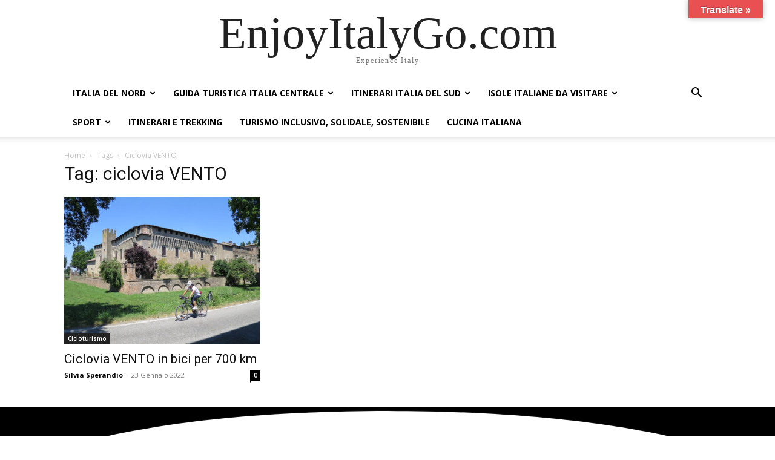

--- FILE ---
content_type: text/html; charset=UTF-8
request_url: https://www.enjoyitalygo.com/tag/ciclovia-vento/
body_size: 18333
content:
<!doctype html >
<html lang="it-IT">
<head>
    <meta charset="UTF-8" />
    <title>ciclovia VENTO Archivi - EnjoyItalyGo.com</title>
    <meta name="viewport" content="width=device-width, initial-scale=1.0">
    <link rel="pingback" href="https://www.enjoyitalygo.com/xmlrpc.php" />
    <meta name='robots' content='index, follow, max-image-preview:large, max-snippet:-1, max-video-preview:-1' />
<link rel="icon" type="image/png" href="https://usercontent.one/wp/www.enjoyitalygo.com/wp-content/uploads/2020/11/eig.png?media=1751375408"><link rel="apple-touch-icon" sizes="76x76" href="https://usercontent.one/wp/www.enjoyitalygo.com/wp-content/uploads/2020/11/eig.png?media=1751375408"/><link rel="apple-touch-icon" sizes="120x120" href="https://usercontent.one/wp/www.enjoyitalygo.com/wp-content/uploads/2020/11/eig.png?media=1751375408"/><link rel="apple-touch-icon" sizes="152x152" href="https://usercontent.one/wp/www.enjoyitalygo.com/wp-content/uploads/2020/11/eig.png?media=1751375408"/><link rel="apple-touch-icon" sizes="114x114" href="https://usercontent.one/wp/www.enjoyitalygo.com/wp-content/uploads/2020/11/eig.png?media=1751375408"/><link rel="apple-touch-icon" sizes="144x144" href="https://usercontent.one/wp/www.enjoyitalygo.com/wp-content/uploads/2020/11/eig.png?media=1751375408"/>
	<!-- This site is optimized with the Yoast SEO plugin v26.8 - https://yoast.com/product/yoast-seo-wordpress/ -->
	<link rel="canonical" href="https://www.enjoyitalygo.com/tag/ciclovia-vento/" />
	<meta property="og:locale" content="it_IT" />
	<meta property="og:type" content="article" />
	<meta property="og:title" content="ciclovia VENTO Archivi - EnjoyItalyGo.com" />
	<meta property="og:url" content="https://www.enjoyitalygo.com/tag/ciclovia-vento/" />
	<meta property="og:site_name" content="EnjoyItalyGo.com" />
	<meta name="twitter:card" content="summary_large_image" />
	<meta name="twitter:site" content="@EnjoyItalyGo_magazine" />
	<script type="application/ld+json" class="yoast-schema-graph">{"@context":"https://schema.org","@graph":[{"@type":"CollectionPage","@id":"https://www.enjoyitalygo.com/tag/ciclovia-vento/","url":"https://www.enjoyitalygo.com/tag/ciclovia-vento/","name":"ciclovia VENTO Archivi - EnjoyItalyGo.com","isPartOf":{"@id":"https://www.enjoyitalygo.com/#website"},"primaryImageOfPage":{"@id":"https://www.enjoyitalygo.com/tag/ciclovia-vento/#primaryimage"},"image":{"@id":"https://www.enjoyitalygo.com/tag/ciclovia-vento/#primaryimage"},"thumbnailUrl":"https://www.enjoyitalygo.com/wp-content/uploads/2021/08/Castello-Maccastorna-LO_foto-di-Alessandro-Giacomel.jpg","breadcrumb":{"@id":"https://www.enjoyitalygo.com/tag/ciclovia-vento/#breadcrumb"},"inLanguage":"it-IT"},{"@type":"ImageObject","inLanguage":"it-IT","@id":"https://www.enjoyitalygo.com/tag/ciclovia-vento/#primaryimage","url":"https://www.enjoyitalygo.com/wp-content/uploads/2021/08/Castello-Maccastorna-LO_foto-di-Alessandro-Giacomel.jpg","contentUrl":"https://www.enjoyitalygo.com/wp-content/uploads/2021/08/Castello-Maccastorna-LO_foto-di-Alessandro-Giacomel.jpg","width":1280,"height":960,"caption":"Uno scorcio della ciclovia VENTO - Castello Maccastorna (LO)_foto di Alessandro Giacomel"},{"@type":"BreadcrumbList","@id":"https://www.enjoyitalygo.com/tag/ciclovia-vento/#breadcrumb","itemListElement":[{"@type":"ListItem","position":1,"name":"Home","item":"https://www.enjoyitalygo.com/"},{"@type":"ListItem","position":2,"name":"ciclovia VENTO"}]},{"@type":"WebSite","@id":"https://www.enjoyitalygo.com/#website","url":"https://www.enjoyitalygo.com/","name":"EnjoyItalyGo.com","description":"Experience Italy","publisher":{"@id":"https://www.enjoyitalygo.com/#organization"},"potentialAction":[{"@type":"SearchAction","target":{"@type":"EntryPoint","urlTemplate":"https://www.enjoyitalygo.com/?s={search_term_string}"},"query-input":{"@type":"PropertyValueSpecification","valueRequired":true,"valueName":"search_term_string"}}],"inLanguage":"it-IT"},{"@type":"Organization","@id":"https://www.enjoyitalygo.com/#organization","name":"enjoyitalygo","url":"https://www.enjoyitalygo.com/","logo":{"@type":"ImageObject","inLanguage":"it-IT","@id":"https://www.enjoyitalygo.com/#/schema/logo/image/","url":"https://www.enjoyitalygo.com/wp-content/uploads/2020/11/eig.png","contentUrl":"https://www.enjoyitalygo.com/wp-content/uploads/2020/11/eig.png","width":769,"height":769,"caption":"enjoyitalygo"},"image":{"@id":"https://www.enjoyitalygo.com/#/schema/logo/image/"},"sameAs":["https://www.facebook.com/EnjoyItalyGo","https://x.com/EnjoyItalyGo_magazine","https://www.instagram.com/enjoyitalygo.magazine/","https://www.linkedin.com/in/silvia-sperandio-9bb2366/","https://www.pinterest.it/eig_tourism/_created/"]}]}</script>
	<!-- / Yoast SEO plugin. -->


<link rel='dns-prefetch' href='//cdn.iubenda.com' />
<link rel='dns-prefetch' href='//translate.google.com' />
<link rel='dns-prefetch' href='//fonts.googleapis.com' />
<link rel="alternate" type="application/rss+xml" title="EnjoyItalyGo.com &raquo; Feed" href="https://www.enjoyitalygo.com/feed/" />
<link rel="alternate" type="application/rss+xml" title="EnjoyItalyGo.com &raquo; Feed dei commenti" href="https://www.enjoyitalygo.com/comments/feed/" />
<link rel="alternate" type="application/rss+xml" title="EnjoyItalyGo.com &raquo; ciclovia VENTO Feed del tag" href="https://www.enjoyitalygo.com/tag/ciclovia-vento/feed/" />
		<!-- This site uses the Google Analytics by MonsterInsights plugin v9.11.1 - Using Analytics tracking - https://www.monsterinsights.com/ -->
							<script src="//www.googletagmanager.com/gtag/js?id=G-RTBF14ZD07"  data-cfasync="false" data-wpfc-render="false" type="text/javascript" async></script>
			<script data-cfasync="false" data-wpfc-render="false" type="text/javascript">
				var mi_version = '9.11.1';
				var mi_track_user = true;
				var mi_no_track_reason = '';
								var MonsterInsightsDefaultLocations = {"page_location":"https:\/\/www.enjoyitalygo.com\/tag\/ciclovia-vento\/","page_referrer":"https:\/\/www.enjoyitalygo.com\/"};
								if ( typeof MonsterInsightsPrivacyGuardFilter === 'function' ) {
					var MonsterInsightsLocations = (typeof MonsterInsightsExcludeQuery === 'object') ? MonsterInsightsPrivacyGuardFilter( MonsterInsightsExcludeQuery ) : MonsterInsightsPrivacyGuardFilter( MonsterInsightsDefaultLocations );
				} else {
					var MonsterInsightsLocations = (typeof MonsterInsightsExcludeQuery === 'object') ? MonsterInsightsExcludeQuery : MonsterInsightsDefaultLocations;
				}

								var disableStrs = [
										'ga-disable-G-RTBF14ZD07',
									];

				/* Function to detect opted out users */
				function __gtagTrackerIsOptedOut() {
					for (var index = 0; index < disableStrs.length; index++) {
						if (document.cookie.indexOf(disableStrs[index] + '=true') > -1) {
							return true;
						}
					}

					return false;
				}

				/* Disable tracking if the opt-out cookie exists. */
				if (__gtagTrackerIsOptedOut()) {
					for (var index = 0; index < disableStrs.length; index++) {
						window[disableStrs[index]] = true;
					}
				}

				/* Opt-out function */
				function __gtagTrackerOptout() {
					for (var index = 0; index < disableStrs.length; index++) {
						document.cookie = disableStrs[index] + '=true; expires=Thu, 31 Dec 2099 23:59:59 UTC; path=/';
						window[disableStrs[index]] = true;
					}
				}

				if ('undefined' === typeof gaOptout) {
					function gaOptout() {
						__gtagTrackerOptout();
					}
				}
								window.dataLayer = window.dataLayer || [];

				window.MonsterInsightsDualTracker = {
					helpers: {},
					trackers: {},
				};
				if (mi_track_user) {
					function __gtagDataLayer() {
						dataLayer.push(arguments);
					}

					function __gtagTracker(type, name, parameters) {
						if (!parameters) {
							parameters = {};
						}

						if (parameters.send_to) {
							__gtagDataLayer.apply(null, arguments);
							return;
						}

						if (type === 'event') {
														parameters.send_to = monsterinsights_frontend.v4_id;
							var hookName = name;
							if (typeof parameters['event_category'] !== 'undefined') {
								hookName = parameters['event_category'] + ':' + name;
							}

							if (typeof MonsterInsightsDualTracker.trackers[hookName] !== 'undefined') {
								MonsterInsightsDualTracker.trackers[hookName](parameters);
							} else {
								__gtagDataLayer('event', name, parameters);
							}
							
						} else {
							__gtagDataLayer.apply(null, arguments);
						}
					}

					__gtagTracker('js', new Date());
					__gtagTracker('set', {
						'developer_id.dZGIzZG': true,
											});
					if ( MonsterInsightsLocations.page_location ) {
						__gtagTracker('set', MonsterInsightsLocations);
					}
										__gtagTracker('config', 'G-RTBF14ZD07', {"forceSSL":"true","link_attribution":"true"} );
										window.gtag = __gtagTracker;										(function () {
						/* https://developers.google.com/analytics/devguides/collection/analyticsjs/ */
						/* ga and __gaTracker compatibility shim. */
						var noopfn = function () {
							return null;
						};
						var newtracker = function () {
							return new Tracker();
						};
						var Tracker = function () {
							return null;
						};
						var p = Tracker.prototype;
						p.get = noopfn;
						p.set = noopfn;
						p.send = function () {
							var args = Array.prototype.slice.call(arguments);
							args.unshift('send');
							__gaTracker.apply(null, args);
						};
						var __gaTracker = function () {
							var len = arguments.length;
							if (len === 0) {
								return;
							}
							var f = arguments[len - 1];
							if (typeof f !== 'object' || f === null || typeof f.hitCallback !== 'function') {
								if ('send' === arguments[0]) {
									var hitConverted, hitObject = false, action;
									if ('event' === arguments[1]) {
										if ('undefined' !== typeof arguments[3]) {
											hitObject = {
												'eventAction': arguments[3],
												'eventCategory': arguments[2],
												'eventLabel': arguments[4],
												'value': arguments[5] ? arguments[5] : 1,
											}
										}
									}
									if ('pageview' === arguments[1]) {
										if ('undefined' !== typeof arguments[2]) {
											hitObject = {
												'eventAction': 'page_view',
												'page_path': arguments[2],
											}
										}
									}
									if (typeof arguments[2] === 'object') {
										hitObject = arguments[2];
									}
									if (typeof arguments[5] === 'object') {
										Object.assign(hitObject, arguments[5]);
									}
									if ('undefined' !== typeof arguments[1].hitType) {
										hitObject = arguments[1];
										if ('pageview' === hitObject.hitType) {
											hitObject.eventAction = 'page_view';
										}
									}
									if (hitObject) {
										action = 'timing' === arguments[1].hitType ? 'timing_complete' : hitObject.eventAction;
										hitConverted = mapArgs(hitObject);
										__gtagTracker('event', action, hitConverted);
									}
								}
								return;
							}

							function mapArgs(args) {
								var arg, hit = {};
								var gaMap = {
									'eventCategory': 'event_category',
									'eventAction': 'event_action',
									'eventLabel': 'event_label',
									'eventValue': 'event_value',
									'nonInteraction': 'non_interaction',
									'timingCategory': 'event_category',
									'timingVar': 'name',
									'timingValue': 'value',
									'timingLabel': 'event_label',
									'page': 'page_path',
									'location': 'page_location',
									'title': 'page_title',
									'referrer' : 'page_referrer',
								};
								for (arg in args) {
																		if (!(!args.hasOwnProperty(arg) || !gaMap.hasOwnProperty(arg))) {
										hit[gaMap[arg]] = args[arg];
									} else {
										hit[arg] = args[arg];
									}
								}
								return hit;
							}

							try {
								f.hitCallback();
							} catch (ex) {
							}
						};
						__gaTracker.create = newtracker;
						__gaTracker.getByName = newtracker;
						__gaTracker.getAll = function () {
							return [];
						};
						__gaTracker.remove = noopfn;
						__gaTracker.loaded = true;
						window['__gaTracker'] = __gaTracker;
					})();
									} else {
										console.log("");
					(function () {
						function __gtagTracker() {
							return null;
						}

						window['__gtagTracker'] = __gtagTracker;
						window['gtag'] = __gtagTracker;
					})();
									}
			</script>
							<!-- / Google Analytics by MonsterInsights -->
		<style id='wp-img-auto-sizes-contain-inline-css' type='text/css'>
img:is([sizes=auto i],[sizes^="auto," i]){contain-intrinsic-size:3000px 1500px}
/*# sourceURL=wp-img-auto-sizes-contain-inline-css */
</style>
<style id='classic-theme-styles-inline-css' type='text/css'>
/*! This file is auto-generated */
.wp-block-button__link{color:#fff;background-color:#32373c;border-radius:9999px;box-shadow:none;text-decoration:none;padding:calc(.667em + 2px) calc(1.333em + 2px);font-size:1.125em}.wp-block-file__button{background:#32373c;color:#fff;text-decoration:none}
/*# sourceURL=/wp-includes/css/classic-themes.min.css */
</style>
<link rel='stylesheet' id='google-language-translator-css' href='https://usercontent.one/wp/www.enjoyitalygo.com/wp-content/plugins/google-language-translator/css/style.css?ver=6.0.20&media=1751375408' type='text/css' media='' />
<link rel='stylesheet' id='glt-toolbar-styles-css' href='https://usercontent.one/wp/www.enjoyitalygo.com/wp-content/plugins/google-language-translator/css/toolbar.css?ver=6.0.20&media=1751375408' type='text/css' media='' />
<link rel='stylesheet' id='td-plugin-multi-purpose-css' href='https://usercontent.one/wp/www.enjoyitalygo.com/wp-content/plugins/td-composer/td-multi-purpose/style.css?media=1751375408?ver=492e3cf54bd42df3b24a3de8e2307cafx' type='text/css' media='all' />
<link crossorigin="anonymous" rel='stylesheet' id='google-fonts-style-css' href='https://fonts.googleapis.com/css?family=Muli%3A400%2C300%2C500%2C600%2C700%7COpen+Sans%3A400%2C600%2C700%2C300%2C500%7CRoboto%3A400%2C600%2C700%2C300%2C500%7CMuli%3A400&#038;display=swap&#038;ver=12.7.1' type='text/css' media='all' />
<link rel='stylesheet' id='td-theme-css' href='https://usercontent.one/wp/www.enjoyitalygo.com/wp-content/themes/Newspaper/style.css?ver=12.7.1&media=1751375408' type='text/css' media='all' />
<style id='td-theme-inline-css' type='text/css'>@media (max-width:767px){.td-header-desktop-wrap{display:none}}@media (min-width:767px){.td-header-mobile-wrap{display:none}}</style>
<link rel='stylesheet' id='td-legacy-framework-front-style-css' href='https://usercontent.one/wp/www.enjoyitalygo.com/wp-content/plugins/td-composer/legacy/Newspaper/assets/css/td_legacy_main.css?media=1751375408?ver=492e3cf54bd42df3b24a3de8e2307cafx' type='text/css' media='all' />
<link rel='stylesheet' id='td-theme-demo-style-css' href='https://usercontent.one/wp/www.enjoyitalygo.com/wp-content/plugins/td-composer/legacy/Newspaper/includes/demos/travel_pro/demo_style.css?ver=12.7.1&media=1751375408' type='text/css' media='all' />
<link rel='stylesheet' id='tdb_style_cloud_templates_front-css' href='https://usercontent.one/wp/www.enjoyitalygo.com/wp-content/plugins/td-cloud-library/assets/css/tdb_main.css?media=1751375408?ver=d578089f160957352b9b4ca6d880fd8f' type='text/css' media='all' />

<script  type="text/javascript" class=" _iub_cs_skip" type="text/javascript" id="iubenda-head-inline-scripts-0">
/* <![CDATA[ */

var _iub = _iub || [];
_iub.csConfiguration = {"whitelabel":false,"lang":"it","siteId":1981619,"cookiePolicyId":25814076, "banner":{ "acceptButtonDisplay":true,"customizeButtonDisplay":true,"acceptButtonColor":"#0073CE","acceptButtonCaptionColor":"white","customizeButtonColor":"#010101","customizeButtonCaptionColor":"#fffdfd","rejectButtonDisplay":true,"rejectButtonColor":"#010101","rejectButtonCaptionColor":"white","position":"float-top-center","textColor":"black","backgroundColor":"white","brandBackgroundColor":"none","brandTextColor":"black","logo":"https://usercontent.one/wp/www.enjoyitalygo.com/wp-content/uploads/2020/11/eig.png?media=1751375408" }};

//# sourceURL=iubenda-head-inline-scripts-0
/* ]]> */
</script>
<script  type="text/javascript" charset="UTF-8" async="" class=" _iub_cs_skip" type="text/javascript" src="//cdn.iubenda.com/cs/iubenda_cs.js?ver=3.12.5" id="iubenda-head-scripts-0-js"></script>
<script type="text/javascript" src="https://usercontent.one/wp/www.enjoyitalygo.com/wp-content/plugins/google-analytics-for-wordpress/assets/js/frontend-gtag.min.js?ver=9.11.1&media=1751375408" id="monsterinsights-frontend-script-js" async="async" data-wp-strategy="async"></script>
<script data-cfasync="false" data-wpfc-render="false" type="text/javascript" id='monsterinsights-frontend-script-js-extra'>/* <![CDATA[ */
var monsterinsights_frontend = {"js_events_tracking":"true","download_extensions":"doc,pdf,ppt,zip,xls,docx,pptx,xlsx","inbound_paths":"[{\"path\":\"\\\/go\\\/\",\"label\":\"affiliate\"},{\"path\":\"\\\/recommend\\\/\",\"label\":\"affiliate\"}]","home_url":"https:\/\/www.enjoyitalygo.com","hash_tracking":"false","v4_id":"G-RTBF14ZD07"};/* ]]> */
</script>
<script type="text/javascript" src="https://www.enjoyitalygo.com/wp-includes/js/jquery/jquery.min.js?ver=3.7.1" id="jquery-core-js"></script>
<script type="text/javascript" src="https://www.enjoyitalygo.com/wp-includes/js/jquery/jquery-migrate.min.js?ver=3.4.1" id="jquery-migrate-js"></script>
<link rel="https://api.w.org/" href="https://www.enjoyitalygo.com/wp-json/" /><link rel="alternate" title="JSON" type="application/json" href="https://www.enjoyitalygo.com/wp-json/wp/v2/tags/1502" /><link rel="EditURI" type="application/rsd+xml" title="RSD" href="https://www.enjoyitalygo.com/xmlrpc.php?rsd" />
<meta name="generator" content="WordPress 6.9" />
<style>p.hello{font-size:12px;color:darkgray;}#google_language_translator,#flags{text-align:left;}#google_language_translator{clear:both;}#flags{width:165px;}#flags a{display:inline-block;margin-right:2px;}#google_language_translator{width:auto!important;}div.skiptranslate.goog-te-gadget{display:inline!important;}.goog-tooltip{display: none!important;}.goog-tooltip:hover{display: none!important;}.goog-text-highlight{background-color:transparent!important;border:none!important;box-shadow:none!important;}#google_language_translator select.goog-te-combo{color:#32373c;}#google_language_translator{color:transparent;}body{top:0px!important;}#goog-gt-{display:none!important;}font font{background-color:transparent!important;box-shadow:none!important;position:initial!important;}#glt-translate-trigger{bottom:auto;top:0;}.tool-container.tool-top{top:50px!important;bottom:auto!important;}.tool-container.tool-top .arrow{border-color:transparent transparent #d0cbcb; top:-14px;}#glt-translate-trigger > span{color:#ffffff;}#glt-translate-trigger{background:#e95051;}.goog-te-gadget .goog-te-combo{width:100%;}</style><style>[class*=" icon-oc-"],[class^=icon-oc-]{speak:none;font-style:normal;font-weight:400;font-variant:normal;text-transform:none;line-height:1;-webkit-font-smoothing:antialiased;-moz-osx-font-smoothing:grayscale}.icon-oc-one-com-white-32px-fill:before{content:"901"}.icon-oc-one-com:before{content:"900"}#one-com-icon,.toplevel_page_onecom-wp .wp-menu-image{speak:none;display:flex;align-items:center;justify-content:center;text-transform:none;line-height:1;-webkit-font-smoothing:antialiased;-moz-osx-font-smoothing:grayscale}.onecom-wp-admin-bar-item>a,.toplevel_page_onecom-wp>.wp-menu-name{font-size:16px;font-weight:400;line-height:1}.toplevel_page_onecom-wp>.wp-menu-name img{width:69px;height:9px;}.wp-submenu-wrap.wp-submenu>.wp-submenu-head>img{width:88px;height:auto}.onecom-wp-admin-bar-item>a img{height:7px!important}.onecom-wp-admin-bar-item>a img,.toplevel_page_onecom-wp>.wp-menu-name img{opacity:.8}.onecom-wp-admin-bar-item.hover>a img,.toplevel_page_onecom-wp.wp-has-current-submenu>.wp-menu-name img,li.opensub>a.toplevel_page_onecom-wp>.wp-menu-name img{opacity:1}#one-com-icon:before,.onecom-wp-admin-bar-item>a:before,.toplevel_page_onecom-wp>.wp-menu-image:before{content:'';position:static!important;background-color:rgba(240,245,250,.4);border-radius:102px;width:18px;height:18px;padding:0!important}.onecom-wp-admin-bar-item>a:before{width:14px;height:14px}.onecom-wp-admin-bar-item.hover>a:before,.toplevel_page_onecom-wp.opensub>a>.wp-menu-image:before,.toplevel_page_onecom-wp.wp-has-current-submenu>.wp-menu-image:before{background-color:#76b82a}.onecom-wp-admin-bar-item>a{display:inline-flex!important;align-items:center;justify-content:center}#one-com-logo-wrapper{font-size:4em}#one-com-icon{vertical-align:middle}.imagify-welcome{display:none !important;}</style><noscript><style>.vce-row-container .vcv-lozad {display: none}</style></noscript><meta name="generator" content="Powered by Visual Composer Website Builder - fast and easy-to-use drag and drop visual editor for WordPress."/>    <script>
        window.tdb_global_vars = {"wpRestUrl":"https:\/\/www.enjoyitalygo.com\/wp-json\/","permalinkStructure":"\/%postname%\/"};
        window.tdb_p_autoload_vars = {"isAjax":false,"isAdminBarShowing":false};
    </script>
    
    <style id="tdb-global-colors">:root{--accent-color:#fff}</style>

    
	<!-- Nessuna versione HTML AMP disponibile per questo URL. -->
<!-- JS generated by theme -->

<script type="text/javascript" id="td-generated-header-js">
    
    

	    var tdBlocksArray = []; //here we store all the items for the current page

	    // td_block class - each ajax block uses a object of this class for requests
	    function tdBlock() {
		    this.id = '';
		    this.block_type = 1; //block type id (1-234 etc)
		    this.atts = '';
		    this.td_column_number = '';
		    this.td_current_page = 1; //
		    this.post_count = 0; //from wp
		    this.found_posts = 0; //from wp
		    this.max_num_pages = 0; //from wp
		    this.td_filter_value = ''; //current live filter value
		    this.is_ajax_running = false;
		    this.td_user_action = ''; // load more or infinite loader (used by the animation)
		    this.header_color = '';
		    this.ajax_pagination_infinite_stop = ''; //show load more at page x
	    }

        // td_js_generator - mini detector
        ( function () {
            var htmlTag = document.getElementsByTagName("html")[0];

	        if ( navigator.userAgent.indexOf("MSIE 10.0") > -1 ) {
                htmlTag.className += ' ie10';
            }

            if ( !!navigator.userAgent.match(/Trident.*rv\:11\./) ) {
                htmlTag.className += ' ie11';
            }

	        if ( navigator.userAgent.indexOf("Edge") > -1 ) {
                htmlTag.className += ' ieEdge';
            }

            if ( /(iPad|iPhone|iPod)/g.test(navigator.userAgent) ) {
                htmlTag.className += ' td-md-is-ios';
            }

            var user_agent = navigator.userAgent.toLowerCase();
            if ( user_agent.indexOf("android") > -1 ) {
                htmlTag.className += ' td-md-is-android';
            }

            if ( -1 !== navigator.userAgent.indexOf('Mac OS X')  ) {
                htmlTag.className += ' td-md-is-os-x';
            }

            if ( /chrom(e|ium)/.test(navigator.userAgent.toLowerCase()) ) {
               htmlTag.className += ' td-md-is-chrome';
            }

            if ( -1 !== navigator.userAgent.indexOf('Firefox') ) {
                htmlTag.className += ' td-md-is-firefox';
            }

            if ( -1 !== navigator.userAgent.indexOf('Safari') && -1 === navigator.userAgent.indexOf('Chrome') ) {
                htmlTag.className += ' td-md-is-safari';
            }

            if( -1 !== navigator.userAgent.indexOf('IEMobile') ){
                htmlTag.className += ' td-md-is-iemobile';
            }

        })();

        var tdLocalCache = {};

        ( function () {
            "use strict";

            tdLocalCache = {
                data: {},
                remove: function (resource_id) {
                    delete tdLocalCache.data[resource_id];
                },
                exist: function (resource_id) {
                    return tdLocalCache.data.hasOwnProperty(resource_id) && tdLocalCache.data[resource_id] !== null;
                },
                get: function (resource_id) {
                    return tdLocalCache.data[resource_id];
                },
                set: function (resource_id, cachedData) {
                    tdLocalCache.remove(resource_id);
                    tdLocalCache.data[resource_id] = cachedData;
                }
            };
        })();

    
    
var td_viewport_interval_list=[{"limitBottom":767,"sidebarWidth":228},{"limitBottom":1018,"sidebarWidth":300},{"limitBottom":1140,"sidebarWidth":324}];
var td_animation_stack_effect="type0";
var tds_animation_stack=true;
var td_animation_stack_specific_selectors=".entry-thumb, img, .td-lazy-img";
var td_animation_stack_general_selectors=".td-animation-stack img, .td-animation-stack .entry-thumb, .post img, .td-animation-stack .td-lazy-img";
var tdc_is_installed="yes";
var tdc_domain_active=false;
var td_ajax_url="https:\/\/www.enjoyitalygo.com\/wp-admin\/admin-ajax.php?td_theme_name=Newspaper&v=12.7.1";
var td_get_template_directory_uri="https:\/\/www.enjoyitalygo.com\/wp-content\/plugins\/td-composer\/legacy\/common";
var tds_snap_menu="";
var tds_logo_on_sticky="";
var tds_header_style="2";
var td_please_wait="Please wait...";
var td_email_user_pass_incorrect="User or password incorrect!";
var td_email_user_incorrect="Email or username incorrect!";
var td_email_incorrect="Email incorrect!";
var td_user_incorrect="Username incorrect!";
var td_email_user_empty="Email or username empty!";
var td_pass_empty="Pass empty!";
var td_pass_pattern_incorrect="Invalid Pass Pattern!";
var td_retype_pass_incorrect="Retyped Pass incorrect!";
var tds_more_articles_on_post_enable="";
var tds_more_articles_on_post_time_to_wait="";
var tds_more_articles_on_post_pages_distance_from_top=0;
var tds_captcha="";
var tds_theme_color_site_wide="#ce9079";
var tds_smart_sidebar="enabled";
var tdThemeName="Newspaper";
var tdThemeNameWl="Newspaper";
var td_magnific_popup_translation_tPrev="Previous (Left arrow key)";
var td_magnific_popup_translation_tNext="Next (Right arrow key)";
var td_magnific_popup_translation_tCounter="%curr% of %total%";
var td_magnific_popup_translation_ajax_tError="The content from %url% could not be loaded.";
var td_magnific_popup_translation_image_tError="The image #%curr% could not be loaded.";
var tdBlockNonce="288fcbd34a";
var tdMobileMenu="enabled";
var tdMobileSearch="enabled";
var tdDateNamesI18n={"month_names":["Gennaio","Febbraio","Marzo","Aprile","Maggio","Giugno","Luglio","Agosto","Settembre","Ottobre","Novembre","Dicembre"],"month_names_short":["Gen","Feb","Mar","Apr","Mag","Giu","Lug","Ago","Set","Ott","Nov","Dic"],"day_names":["domenica","luned\u00ec","marted\u00ec","mercoled\u00ec","gioved\u00ec","venerd\u00ec","sabato"],"day_names_short":["Dom","Lun","Mar","Mer","Gio","Ven","Sab"]};
var tdb_modal_confirm="Save";
var tdb_modal_cancel="Cancel";
var tdb_modal_confirm_alt="Yes";
var tdb_modal_cancel_alt="No";
var td_deploy_mode="deploy";
var td_ad_background_click_link="";
var td_ad_background_click_target="";
</script>


<!-- Header style compiled by theme -->

<style>.td-menu-background,.td-search-background{background-image:url('https://usercontent.one/wp/www.enjoyitalygo.com/wp-content/uploads/2020/11/1.jpg')}.td?media=1751375408-mobile-content .td-mobile-main-menu>li>a{font-size:15px;font-weight:normal;text-transform:uppercase}.td-mobile-content .sub-menu a{font-size:15px;font-weight:normal;text-transform:uppercase}#td-mobile-nav,#td-mobile-nav .wpb_button,.td-search-wrap-mob{font-family:Muli}.white-popup-block:before{background-image:url('https://usercontent.one/wp/www.enjoyitalygo.com/wp-content/uploads/2020/11/1.jpg')}:root{--td_theme_color:?media=1751375408#ce9079;--td_slider_text:rgba(206,144,121,0.7);--td_mobile_gradient_one_mob:rgba(0,32,102,0.7);--td_mobile_gradient_two_mob:rgba(224,157,62,0.7);--td_mobile_text_active_color:#ce9079}.td-header-style-12 .td-header-menu-wrap-full,.td-header-style-12 .td-affix,.td-grid-style-1.td-hover-1 .td-big-grid-post:hover .td-post-category,.td-grid-style-5.td-hover-1 .td-big-grid-post:hover .td-post-category,.td_category_template_3 .td-current-sub-category,.td_category_template_8 .td-category-header .td-category a.td-current-sub-category,.td_category_template_4 .td-category-siblings .td-category a:hover,.td_block_big_grid_9.td-grid-style-1 .td-post-category,.td_block_big_grid_9.td-grid-style-5 .td-post-category,.td-grid-style-6.td-hover-1 .td-module-thumb:after,.tdm-menu-active-style5 .td-header-menu-wrap .sf-menu>.current-menu-item>a,.tdm-menu-active-style5 .td-header-menu-wrap .sf-menu>.current-menu-ancestor>a,.tdm-menu-active-style5 .td-header-menu-wrap .sf-menu>.current-category-ancestor>a,.tdm-menu-active-style5 .td-header-menu-wrap .sf-menu>li>a:hover,.tdm-menu-active-style5 .td-header-menu-wrap .sf-menu>.sfHover>a{background-color:#ce9079}.td_mega_menu_sub_cats .cur-sub-cat,.td-mega-span h3 a:hover,.td_mod_mega_menu:hover .entry-title a,.header-search-wrap .result-msg a:hover,.td-header-top-menu .td-drop-down-search .td_module_wrap:hover .entry-title a,.td-header-top-menu .td-icon-search:hover,.td-header-wrap .result-msg a:hover,.top-header-menu li a:hover,.top-header-menu .current-menu-item>a,.top-header-menu .current-menu-ancestor>a,.top-header-menu .current-category-ancestor>a,.td-social-icon-wrap>a:hover,.td-header-sp-top-widget .td-social-icon-wrap a:hover,.td_mod_related_posts:hover h3>a,.td-post-template-11 .td-related-title .td-related-left:hover,.td-post-template-11 .td-related-title .td-related-right:hover,.td-post-template-11 .td-related-title .td-cur-simple-item,.td-post-template-11 .td_block_related_posts .td-next-prev-wrap a:hover,.td-category-header .td-pulldown-category-filter-link:hover,.td-category-siblings .td-subcat-dropdown a:hover,.td-category-siblings .td-subcat-dropdown a.td-current-sub-category,.footer-text-wrap .footer-email-wrap a,.footer-social-wrap a:hover,.td_module_17 .td-read-more a:hover,.td_module_18 .td-read-more a:hover,.td_module_19 .td-post-author-name a:hover,.td-pulldown-syle-2 .td-subcat-dropdown:hover .td-subcat-more span,.td-pulldown-syle-2 .td-subcat-dropdown:hover .td-subcat-more i,.td-pulldown-syle-3 .td-subcat-dropdown:hover .td-subcat-more span,.td-pulldown-syle-3 .td-subcat-dropdown:hover .td-subcat-more i,.tdm-menu-active-style3 .tdm-header.td-header-wrap .sf-menu>.current-category-ancestor>a,.tdm-menu-active-style3 .tdm-header.td-header-wrap .sf-menu>.current-menu-ancestor>a,.tdm-menu-active-style3 .tdm-header.td-header-wrap .sf-menu>.current-menu-item>a,.tdm-menu-active-style3 .tdm-header.td-header-wrap .sf-menu>.sfHover>a,.tdm-menu-active-style3 .tdm-header.td-header-wrap .sf-menu>li>a:hover{color:#ce9079}.td-mega-menu-page .wpb_content_element ul li a:hover,.td-theme-wrap .td-aj-search-results .td_module_wrap:hover .entry-title a,.td-theme-wrap .header-search-wrap .result-msg a:hover{color:#ce9079!important}.td_category_template_8 .td-category-header .td-category a.td-current-sub-category,.td_category_template_4 .td-category-siblings .td-category a:hover,.tdm-menu-active-style4 .tdm-header .sf-menu>.current-menu-item>a,.tdm-menu-active-style4 .tdm-header .sf-menu>.current-menu-ancestor>a,.tdm-menu-active-style4 .tdm-header .sf-menu>.current-category-ancestor>a,.tdm-menu-active-style4 .tdm-header .sf-menu>li>a:hover,.tdm-menu-active-style4 .tdm-header .sf-menu>.sfHover>a{border-color:#ce9079}</style>




<script type="application/ld+json">
    {
        "@context": "https://schema.org",
        "@type": "BreadcrumbList",
        "itemListElement": [
            {
                "@type": "ListItem",
                "position": 1,
                "item": {
                    "@type": "WebSite",
                    "@id": "https://www.enjoyitalygo.com/",
                    "name": "Home"
                }
            },
            {
                "@type": "ListItem",
                "position": 2,
                    "item": {
                    "@type": "WebPage",
                    "@id": "https://www.enjoyitalygo.com/tag/ciclovia-vento/",
                    "name": "Ciclovia VENTO"
                }
            }    
        ]
    }
</script>
<link rel="icon" href="https://usercontent.one/wp/www.enjoyitalygo.com/wp-content/uploads/2020/11/cropped-eig-32x32.png?media=1751375408" sizes="32x32" />
<link rel="icon" href="https://usercontent.one/wp/www.enjoyitalygo.com/wp-content/uploads/2020/11/cropped-eig-192x192.png?media=1751375408" sizes="192x192" />
<link rel="apple-touch-icon" href="https://usercontent.one/wp/www.enjoyitalygo.com/wp-content/uploads/2020/11/cropped-eig-180x180.png?media=1751375408" />
<meta name="msapplication-TileImage" content="https://usercontent.one/wp/www.enjoyitalygo.com/wp-content/uploads/2020/11/cropped-eig-270x270.png?media=1751375408" />

<!-- Button style compiled by theme -->

<style>.tdm-btn-style1{background-color:#ce9079}.tdm-btn-style2:before{border-color:#ce9079}.tdm-btn-style2{color:#ce9079}.tdm-btn-style3{-webkit-box-shadow:0 2px 16px #ce9079;-moz-box-shadow:0 2px 16px #ce9079;box-shadow:0 2px 16px #ce9079}.tdm-btn-style3:hover{-webkit-box-shadow:0 4px 26px #ce9079;-moz-box-shadow:0 4px 26px #ce9079;box-shadow:0 4px 26px #ce9079}</style>

	<style id="tdw-css-placeholder"></style><style id='global-styles-inline-css' type='text/css'>
:root{--wp--preset--aspect-ratio--square: 1;--wp--preset--aspect-ratio--4-3: 4/3;--wp--preset--aspect-ratio--3-4: 3/4;--wp--preset--aspect-ratio--3-2: 3/2;--wp--preset--aspect-ratio--2-3: 2/3;--wp--preset--aspect-ratio--16-9: 16/9;--wp--preset--aspect-ratio--9-16: 9/16;--wp--preset--color--black: #000000;--wp--preset--color--cyan-bluish-gray: #abb8c3;--wp--preset--color--white: #ffffff;--wp--preset--color--pale-pink: #f78da7;--wp--preset--color--vivid-red: #cf2e2e;--wp--preset--color--luminous-vivid-orange: #ff6900;--wp--preset--color--luminous-vivid-amber: #fcb900;--wp--preset--color--light-green-cyan: #7bdcb5;--wp--preset--color--vivid-green-cyan: #00d084;--wp--preset--color--pale-cyan-blue: #8ed1fc;--wp--preset--color--vivid-cyan-blue: #0693e3;--wp--preset--color--vivid-purple: #9b51e0;--wp--preset--gradient--vivid-cyan-blue-to-vivid-purple: linear-gradient(135deg,rgb(6,147,227) 0%,rgb(155,81,224) 100%);--wp--preset--gradient--light-green-cyan-to-vivid-green-cyan: linear-gradient(135deg,rgb(122,220,180) 0%,rgb(0,208,130) 100%);--wp--preset--gradient--luminous-vivid-amber-to-luminous-vivid-orange: linear-gradient(135deg,rgb(252,185,0) 0%,rgb(255,105,0) 100%);--wp--preset--gradient--luminous-vivid-orange-to-vivid-red: linear-gradient(135deg,rgb(255,105,0) 0%,rgb(207,46,46) 100%);--wp--preset--gradient--very-light-gray-to-cyan-bluish-gray: linear-gradient(135deg,rgb(238,238,238) 0%,rgb(169,184,195) 100%);--wp--preset--gradient--cool-to-warm-spectrum: linear-gradient(135deg,rgb(74,234,220) 0%,rgb(151,120,209) 20%,rgb(207,42,186) 40%,rgb(238,44,130) 60%,rgb(251,105,98) 80%,rgb(254,248,76) 100%);--wp--preset--gradient--blush-light-purple: linear-gradient(135deg,rgb(255,206,236) 0%,rgb(152,150,240) 100%);--wp--preset--gradient--blush-bordeaux: linear-gradient(135deg,rgb(254,205,165) 0%,rgb(254,45,45) 50%,rgb(107,0,62) 100%);--wp--preset--gradient--luminous-dusk: linear-gradient(135deg,rgb(255,203,112) 0%,rgb(199,81,192) 50%,rgb(65,88,208) 100%);--wp--preset--gradient--pale-ocean: linear-gradient(135deg,rgb(255,245,203) 0%,rgb(182,227,212) 50%,rgb(51,167,181) 100%);--wp--preset--gradient--electric-grass: linear-gradient(135deg,rgb(202,248,128) 0%,rgb(113,206,126) 100%);--wp--preset--gradient--midnight: linear-gradient(135deg,rgb(2,3,129) 0%,rgb(40,116,252) 100%);--wp--preset--font-size--small: 11px;--wp--preset--font-size--medium: 20px;--wp--preset--font-size--large: 32px;--wp--preset--font-size--x-large: 42px;--wp--preset--font-size--regular: 15px;--wp--preset--font-size--larger: 50px;--wp--preset--spacing--20: 0.44rem;--wp--preset--spacing--30: 0.67rem;--wp--preset--spacing--40: 1rem;--wp--preset--spacing--50: 1.5rem;--wp--preset--spacing--60: 2.25rem;--wp--preset--spacing--70: 3.38rem;--wp--preset--spacing--80: 5.06rem;--wp--preset--shadow--natural: 6px 6px 9px rgba(0, 0, 0, 0.2);--wp--preset--shadow--deep: 12px 12px 50px rgba(0, 0, 0, 0.4);--wp--preset--shadow--sharp: 6px 6px 0px rgba(0, 0, 0, 0.2);--wp--preset--shadow--outlined: 6px 6px 0px -3px rgb(255, 255, 255), 6px 6px rgb(0, 0, 0);--wp--preset--shadow--crisp: 6px 6px 0px rgb(0, 0, 0);}:where(.is-layout-flex){gap: 0.5em;}:where(.is-layout-grid){gap: 0.5em;}body .is-layout-flex{display: flex;}.is-layout-flex{flex-wrap: wrap;align-items: center;}.is-layout-flex > :is(*, div){margin: 0;}body .is-layout-grid{display: grid;}.is-layout-grid > :is(*, div){margin: 0;}:where(.wp-block-columns.is-layout-flex){gap: 2em;}:where(.wp-block-columns.is-layout-grid){gap: 2em;}:where(.wp-block-post-template.is-layout-flex){gap: 1.25em;}:where(.wp-block-post-template.is-layout-grid){gap: 1.25em;}.has-black-color{color: var(--wp--preset--color--black) !important;}.has-cyan-bluish-gray-color{color: var(--wp--preset--color--cyan-bluish-gray) !important;}.has-white-color{color: var(--wp--preset--color--white) !important;}.has-pale-pink-color{color: var(--wp--preset--color--pale-pink) !important;}.has-vivid-red-color{color: var(--wp--preset--color--vivid-red) !important;}.has-luminous-vivid-orange-color{color: var(--wp--preset--color--luminous-vivid-orange) !important;}.has-luminous-vivid-amber-color{color: var(--wp--preset--color--luminous-vivid-amber) !important;}.has-light-green-cyan-color{color: var(--wp--preset--color--light-green-cyan) !important;}.has-vivid-green-cyan-color{color: var(--wp--preset--color--vivid-green-cyan) !important;}.has-pale-cyan-blue-color{color: var(--wp--preset--color--pale-cyan-blue) !important;}.has-vivid-cyan-blue-color{color: var(--wp--preset--color--vivid-cyan-blue) !important;}.has-vivid-purple-color{color: var(--wp--preset--color--vivid-purple) !important;}.has-black-background-color{background-color: var(--wp--preset--color--black) !important;}.has-cyan-bluish-gray-background-color{background-color: var(--wp--preset--color--cyan-bluish-gray) !important;}.has-white-background-color{background-color: var(--wp--preset--color--white) !important;}.has-pale-pink-background-color{background-color: var(--wp--preset--color--pale-pink) !important;}.has-vivid-red-background-color{background-color: var(--wp--preset--color--vivid-red) !important;}.has-luminous-vivid-orange-background-color{background-color: var(--wp--preset--color--luminous-vivid-orange) !important;}.has-luminous-vivid-amber-background-color{background-color: var(--wp--preset--color--luminous-vivid-amber) !important;}.has-light-green-cyan-background-color{background-color: var(--wp--preset--color--light-green-cyan) !important;}.has-vivid-green-cyan-background-color{background-color: var(--wp--preset--color--vivid-green-cyan) !important;}.has-pale-cyan-blue-background-color{background-color: var(--wp--preset--color--pale-cyan-blue) !important;}.has-vivid-cyan-blue-background-color{background-color: var(--wp--preset--color--vivid-cyan-blue) !important;}.has-vivid-purple-background-color{background-color: var(--wp--preset--color--vivid-purple) !important;}.has-black-border-color{border-color: var(--wp--preset--color--black) !important;}.has-cyan-bluish-gray-border-color{border-color: var(--wp--preset--color--cyan-bluish-gray) !important;}.has-white-border-color{border-color: var(--wp--preset--color--white) !important;}.has-pale-pink-border-color{border-color: var(--wp--preset--color--pale-pink) !important;}.has-vivid-red-border-color{border-color: var(--wp--preset--color--vivid-red) !important;}.has-luminous-vivid-orange-border-color{border-color: var(--wp--preset--color--luminous-vivid-orange) !important;}.has-luminous-vivid-amber-border-color{border-color: var(--wp--preset--color--luminous-vivid-amber) !important;}.has-light-green-cyan-border-color{border-color: var(--wp--preset--color--light-green-cyan) !important;}.has-vivid-green-cyan-border-color{border-color: var(--wp--preset--color--vivid-green-cyan) !important;}.has-pale-cyan-blue-border-color{border-color: var(--wp--preset--color--pale-cyan-blue) !important;}.has-vivid-cyan-blue-border-color{border-color: var(--wp--preset--color--vivid-cyan-blue) !important;}.has-vivid-purple-border-color{border-color: var(--wp--preset--color--vivid-purple) !important;}.has-vivid-cyan-blue-to-vivid-purple-gradient-background{background: var(--wp--preset--gradient--vivid-cyan-blue-to-vivid-purple) !important;}.has-light-green-cyan-to-vivid-green-cyan-gradient-background{background: var(--wp--preset--gradient--light-green-cyan-to-vivid-green-cyan) !important;}.has-luminous-vivid-amber-to-luminous-vivid-orange-gradient-background{background: var(--wp--preset--gradient--luminous-vivid-amber-to-luminous-vivid-orange) !important;}.has-luminous-vivid-orange-to-vivid-red-gradient-background{background: var(--wp--preset--gradient--luminous-vivid-orange-to-vivid-red) !important;}.has-very-light-gray-to-cyan-bluish-gray-gradient-background{background: var(--wp--preset--gradient--very-light-gray-to-cyan-bluish-gray) !important;}.has-cool-to-warm-spectrum-gradient-background{background: var(--wp--preset--gradient--cool-to-warm-spectrum) !important;}.has-blush-light-purple-gradient-background{background: var(--wp--preset--gradient--blush-light-purple) !important;}.has-blush-bordeaux-gradient-background{background: var(--wp--preset--gradient--blush-bordeaux) !important;}.has-luminous-dusk-gradient-background{background: var(--wp--preset--gradient--luminous-dusk) !important;}.has-pale-ocean-gradient-background{background: var(--wp--preset--gradient--pale-ocean) !important;}.has-electric-grass-gradient-background{background: var(--wp--preset--gradient--electric-grass) !important;}.has-midnight-gradient-background{background: var(--wp--preset--gradient--midnight) !important;}.has-small-font-size{font-size: var(--wp--preset--font-size--small) !important;}.has-medium-font-size{font-size: var(--wp--preset--font-size--medium) !important;}.has-large-font-size{font-size: var(--wp--preset--font-size--large) !important;}.has-x-large-font-size{font-size: var(--wp--preset--font-size--x-large) !important;}
/*# sourceURL=global-styles-inline-css */
</style>
</head>

<body class="archive tag tag-ciclovia-vento tag-1502 wp-theme-Newspaper vcwb global-block-template-1 td-travel-pro  tdc-footer-template td-animation-stack-type0 td-full-layout" itemscope="itemscope" itemtype="https://schema.org/WebPage">

    <div class="td-scroll-up" data-style="style1"><i class="td-icon-menu-up"></i></div>
    <div class="td-menu-background" style="visibility:hidden"></div>
<div id="td-mobile-nav" style="visibility:hidden">
    <div class="td-mobile-container">
        <!-- mobile menu top section -->
        <div class="td-menu-socials-wrap">
            <!-- socials -->
            <div class="td-menu-socials">
                            </div>
            <!-- close button -->
            <div class="td-mobile-close">
                <span><i class="td-icon-close-mobile"></i></span>
            </div>
        </div>

        <!-- login section -->
        
        <!-- menu section -->
        <div class="td-mobile-content">
            <div class="menu-homeprinc-container"><ul id="menu-homeprinc" class="td-mobile-main-menu"><li id="menu-item-1562" class="menu-item menu-item-type-taxonomy menu-item-object-category menu-item-has-children menu-item-first menu-item-1562"><a href="https://www.enjoyitalygo.com/category/italia-del-nord/">Italia del Nord<i class="td-icon-menu-right td-element-after"></i></a>
<ul class="sub-menu">
	<li id="menu-item-1569" class="menu-item menu-item-type-taxonomy menu-item-object-category menu-item-1569"><a href="https://www.enjoyitalygo.com/category/italia-del-nord/valle-daosta/">Valle d&#8217;Aosta</a></li>
	<li id="menu-item-1568" class="menu-item menu-item-type-taxonomy menu-item-object-category menu-item-1568"><a href="https://www.enjoyitalygo.com/category/italia-del-nord/trentino-alto-adige/">Trentino Alto Adige</a></li>
	<li id="menu-item-1564" class="menu-item menu-item-type-taxonomy menu-item-object-category menu-item-1564"><a href="https://www.enjoyitalygo.com/category/italia-del-nord/friuli-venezia-giulia/">Friuli Venezia Giulia</a></li>
	<li id="menu-item-1565" class="menu-item menu-item-type-taxonomy menu-item-object-category menu-item-1565"><a href="https://www.enjoyitalygo.com/category/italia-del-nord/liguria/">Liguria</a></li>
	<li id="menu-item-1566" class="menu-item menu-item-type-taxonomy menu-item-object-category menu-item-1566"><a href="https://www.enjoyitalygo.com/category/italia-del-nord/lombardia/">Lombardia</a></li>
	<li id="menu-item-1567" class="menu-item menu-item-type-taxonomy menu-item-object-category menu-item-1567"><a href="https://www.enjoyitalygo.com/category/italia-del-nord/piemonte/">Piemonte</a></li>
	<li id="menu-item-1570" class="menu-item menu-item-type-taxonomy menu-item-object-category menu-item-1570"><a href="https://www.enjoyitalygo.com/category/italia-del-nord/veneto/">Veneto</a></li>
	<li id="menu-item-1563" class="menu-item menu-item-type-taxonomy menu-item-object-category menu-item-1563"><a href="https://www.enjoyitalygo.com/category/italia-del-nord/emilia-romagna/">Emilia-Romagna</a></li>
</ul>
</li>
<li id="menu-item-1553" class="menu-item menu-item-type-taxonomy menu-item-object-category menu-item-has-children menu-item-1553"><a href="https://www.enjoyitalygo.com/category/guida-turistica-italia-centrale/">Guida turistica Italia centrale<i class="td-icon-menu-right td-element-after"></i></a>
<ul class="sub-menu">
	<li id="menu-item-1554" class="menu-item menu-item-type-taxonomy menu-item-object-category menu-item-1554"><a href="https://www.enjoyitalygo.com/category/guida-turistica-italia-centrale/abruzzo/">Abruzzo</a></li>
	<li id="menu-item-1555" class="menu-item menu-item-type-taxonomy menu-item-object-category menu-item-1555"><a href="https://www.enjoyitalygo.com/category/guida-turistica-italia-centrale/lazio/">Lazio</a></li>
	<li id="menu-item-1556" class="menu-item menu-item-type-taxonomy menu-item-object-category menu-item-1556"><a href="https://www.enjoyitalygo.com/category/guida-turistica-italia-centrale/marche/">Marche</a></li>
	<li id="menu-item-1557" class="menu-item menu-item-type-taxonomy menu-item-object-category menu-item-1557">La dolce terra delle colline, del buon vino e patria della cultura italiana. Ogni borgo qui ha una storia da raccontare.  Toscana_Firenze_in uno scatto notturno di Andrea Corsi.</li>
	<li id="menu-item-1558" class="menu-item menu-item-type-taxonomy menu-item-object-category menu-item-1558"><a href="https://www.enjoyitalygo.com/category/guida-turistica-italia-centrale/umbria/">Umbria</a></li>
</ul>
</li>
<li id="menu-item-1572" class="menu-item menu-item-type-taxonomy menu-item-object-category menu-item-has-children menu-item-1572"><a href="https://www.enjoyitalygo.com/category/itinerari-italia-del-sud/">Itinerari Italia del Sud<i class="td-icon-menu-right td-element-after"></i></a>
<ul class="sub-menu">
	<li id="menu-item-1575" class="menu-item menu-item-type-taxonomy menu-item-object-category menu-item-1575"> Viaggio tra gusti e profumi d’Italia, dalle vie del vino a quelle del gusto. Famosi sono i limoni di Sorrento, la costiera amalfitana, Napoli, le canzoni napoletane…</li>
	<li id="menu-item-1573" class="menu-item menu-item-type-taxonomy menu-item-object-category menu-item-1573"><a href="https://www.enjoyitalygo.com/category/itinerari-italia-del-sud/basilicata/">Basilicata</a></li>
	<li id="menu-item-1576" class="menu-item menu-item-type-taxonomy menu-item-object-category menu-item-1576"><a href="https://www.enjoyitalygo.com/category/itinerari-italia-del-sud/molise/">Molise</a></li>
	<li id="menu-item-1577" class="menu-item menu-item-type-taxonomy menu-item-object-category menu-item-1577">Famosa per i trulli e per il suo ottimo olio dal colore e sapore intensi. La Puglia ha una bellissima costa e ben 2 mari: lo Ionio, dal blu intenso a ovest e l’Adriatico ad est che uniti formano una costa di ben 800 km. La destinazione turistica più popolare è il Salento.  Le coste meravigliose Italiane</li>
	<li id="menu-item-1574" class="menu-item menu-item-type-taxonomy menu-item-object-category menu-item-1574"><a href="https://www.enjoyitalygo.com/category/itinerari-italia-del-sud/calabria/">Calabria</a></li>
</ul>
</li>
<li id="menu-item-1559" class="menu-item menu-item-type-taxonomy menu-item-object-category menu-item-has-children menu-item-1559"><a href="https://www.enjoyitalygo.com/category/isole-italiane-da-visitare/">Isole italiane da visitare<i class="td-icon-menu-right td-element-after"></i></a>
<ul class="sub-menu">
	<li id="menu-item-1560" class="menu-item menu-item-type-taxonomy menu-item-object-category menu-item-1560"> Sardegna Cala Goloridtzè Le coste sembrano tropicali e sono amatissime dai vip.</li>
	<li id="menu-item-1561" class="menu-item menu-item-type-taxonomy menu-item-object-category menu-item-1561"><a href="https://www.enjoyitalygo.com/category/isole-italiane-da-visitare/sicilia/">Sicilia</a></li>
</ul>
</li>
<li id="menu-item-1579" class="menu-item menu-item-type-taxonomy menu-item-object-category menu-item-has-children menu-item-1579"><a href="https://www.enjoyitalygo.com/category/sport/">Sport<i class="td-icon-menu-right td-element-after"></i></a>
<ul class="sub-menu">
	<li id="menu-item-1580" class="menu-item menu-item-type-taxonomy menu-item-object-category menu-item-1580"><a href="https://www.enjoyitalygo.com/category/sport/cicloturismo/">Cicloturismo</a></li>
	<li id="menu-item-1581" class="menu-item menu-item-type-taxonomy menu-item-object-category menu-item-1581"><a href="https://www.enjoyitalygo.com/category/sport/hockey-su-ghiaccio/">Hockey su ghiaccio</a></li>
	<li id="menu-item-1583" class="menu-item menu-item-type-taxonomy menu-item-object-category menu-item-1583"><a href="https://www.enjoyitalygo.com/category/sport/sport-inclusivi/">Sport inclusivi</a></li>
</ul>
</li>
<li id="menu-item-1571" class="menu-item menu-item-type-taxonomy menu-item-object-category menu-item-1571"><a href="https://www.enjoyitalygo.com/category/itinerari-e-trekking/">Itinerari e trekking</a></li>
<li id="menu-item-1587" class="menu-item menu-item-type-taxonomy menu-item-object-category menu-item-1587"><a href="https://www.enjoyitalygo.com/category/turismo-inclusivo-solidale-sostenibile/">Turismo inclusivo, solidale, sostenibile</a></li>
<li id="menu-item-1588" class="menu-item menu-item-type-taxonomy menu-item-object-category menu-item-1588"><a href="https://www.enjoyitalygo.com/category/a-href-link-cucina-italiana-a/">Cucina italiana</a></li>
</ul></div>        </div>
    </div>

    <!-- register/login section -->
    </div><div class="td-search-background" style="visibility:hidden"></div>
<div class="td-search-wrap-mob" style="visibility:hidden">
	<div class="td-drop-down-search">
		<form method="get" class="td-search-form" action="https://www.enjoyitalygo.com/">
			<!-- close button -->
			<div class="td-search-close">
				<span><i class="td-icon-close-mobile"></i></span>
			</div>
			<div role="search" class="td-search-input">
				<span>Search</span>
				<input id="td-header-search-mob" type="text" value="" name="s" autocomplete="off" />
			</div>
		</form>
		<div id="td-aj-search-mob" class="td-ajax-search-flex"></div>
	</div>
</div>
    <div id="td-outer-wrap" class="td-theme-wrap">

        
            <style>.td-header-menu-social{float:right;margin-right:5px;line-height:48px}.td-header-menu-social .td-social-icon-wrap a{color:#000}.td-header-menu-social .td-social-icon-wrap i{min-width:16px;font-size:12px;line-height:24px;vertical-align:middle}@media (min-width:768px) and (max-width:1018px){.td-header-menu-social .td-social-icon-wrap i{font-size:12px!important}}@media (max-width:1140px){.td-header-menu-social{display:none}}.td-affix .td-header-menu-social{line-height:48px!important}.td-header-menu-no-search .td-header-menu-social{margin-right:0!important}.td_stretch_content .td-header-menu-social{margin-right:44px}.td-mega-menu{position:static!important}.td-mega-menu ul.sub-menu{position:absolute;width:1114px!important;height:auto;left:50%!important;transform:translateX(-50%);-webkit-transform:translateX(-50%);display:none;border:1px solid #eaeaea;box-shadow:0 2px 6px rgba(0,0,0,.1)}@media (min-width:1019px) and (max-width:1140px){.td-mega-menu ul.sub-menu{width:1024px!important}}@media (min-width:768px) and (max-width:1018px){.td-mega-menu ul.sub-menu{width:786px!important}}.td-mega-menu .td_block_mega_menu .td-next-prev-wrap{margin:0 0 22px 22px}.td-mega-menu-page .td-mega-grid{padding:22px}@media (min-width:1019px) and (max-width:1140px){.td-mega-menu-page .td-mega-grid{padding:21px}}@media (min-width:768px) and (max-width:1018px){.td-mega-menu-page .td-mega-grid{padding:22px}}.td-mega-menu-page .td-mega-grid .td_block_wrap{padding-bottom:26px}.td-mega-menu-page .wpb_content_element{clear:both}.td-mega-menu-page .wpb_content_element .td_block_wrap .td-pulldown-filter-display-option{display:none}.td-mega-menu-page .wpb_content_element .widgettitle:after{width:1200px}.td-mega-menu-page .wpb_content_element ul{display:inline-block!important;position:relative!important;width:100%!important;border:none!important;left:0!important;top:0!important;margin-left:0!important;webkit-box-shadow:none!important;-moz-box-shadow:none!important;box-shadow:none!important}.td-mega-menu-page .wpb_content_element ul li{webkit-box-shadow:none!important;-moz-box-shadow:none!important;box-shadow:none!important;float:none!important;width:auto!important;line-height:30px!important;margin-left:0;padding:0!important;list-style-type:disc!important;list-style-position:inside}.td-mega-menu-page .wpb_content_element ul li ul{opacity:1!important;margin-top:4px!important;margin-left:21px!important;padding-bottom:0!important}.td-mega-menu-page .wpb_content_element ul li ul li:last-child{border-bottom:0!important;padding-bottom:0!important}.td-mega-menu-page .wpb_content_element ul li a{background-color:transparent!important;line-height:26px!important;padding:0!important;margin:0!important;color:#222222!important}.td-mega-menu-page .wpb_content_element ul li a i{display:none}.td-mega-menu-page .wpb_content_element ul li a:hover{background-color:transparent!important;color:#4db2ec!important}.td-mega-menu-page .vc_wp_custommenu ul li{padding:5px 0!important;border-top:1px dashed #EDEDED;list-style-type:none!important}.td-mega-menu-page .vc_wp_custommenu ul li:first-child{border:none}.td-mega-menu-page .vc_wp_custommenu ul li:last-child{border-bottom:1px dashed #EDEDED}.td-mega-menu-page .vc_wp_custommenu ul li li{border-top:1px dashed #EDEDED!important}.td_block_mega_menu{display:table;width:100%;margin-bottom:0!important}.td_mega_menu_sub_cats{width:218px;max-width:218px;text-align:right;display:table-cell;height:100%;vertical-align:top;padding-top:22px;background-color:#fafafa;position:relative}@media (min-width:1019px) and (max-width:1140px){.td_mega_menu_sub_cats{width:200px;max-width:200px}}@media (min-width:768px) and (max-width:1018px){.td_mega_menu_sub_cats{width:152px;max-width:152px}}.td_mega_menu_sub_cats:after{content:"";width:1px;height:100%;position:absolute;top:0;right:0;background-color:#eaeaea}.td_mega_menu_sub_cats a{display:block;font-size:13px;font-weight:600;color:#333;padding:5px 22px;position:relative;vertical-align:middle;border-top:1px solid transparent;border-bottom:1px solid transparent}@media (min-width:1019px) and (max-width:1140px){.td_mega_menu_sub_cats a{padding:4px 22px}}@media (min-width:768px) and (max-width:1018px){.td_mega_menu_sub_cats a{font-size:11px;padding:3px 22px}}.td_mega_menu_sub_cats .cur-sub-cat{background-color:#fff;color:#4db2ec;border-top:1px solid #eaeaea;border-bottom:1px solid #eaeaea}.td_mega_menu_sub_cats .cur-sub-cat:before{content:'';width:1px;height:100%;position:absolute;top:0;right:0;background-color:#fff;z-index:1}.block-mega-child-cats{overflow-x:hidden;overflow-y:auto;max-height:252px;-webkit-overflow-scrolling:touch}@media (min-width:1019px) and (max-width:1140px){.block-mega-child-cats{max-height:238px}}@media (min-width:768px) and (max-width:1018px){.block-mega-child-cats{max-height:224px}}.td-mega-row{display:table-cell;padding:22px 0 10px 0}@media (min-width:768px) and (max-width:1018px){.td-mega-row{padding-bottom:6px}}.td-mega-span{width:196px;min-height:202px;float:left;margin-left:22px}@media (min-width:1019px) and (max-width:1140px){.td-mega-span{width:178px;min-height:189px}}@media (min-width:768px) and (max-width:1018px){.td-mega-span{width:130px;min-height:176px}}.td-mega-span .td-module-thumb{position:relative;margin-bottom:0}.td-mega-span .entry-thumb{min-height:135px}@media (min-width:1019px) and (max-width:1140px){.td-mega-span .entry-thumb{min-height:122px}}@media (min-width:768px) and (max-width:1018px){.td-mega-span .entry-thumb{min-height:89px}}.td-mega-span h3{font-family:'Roboto',sans-serif;font-weight:500;font-size:13px;margin:7px 0 0;line-height:18px}@media (min-width:768px) and (max-width:1018px){.td-mega-span h3{font-size:12px;line-height:16px}}.td-mega-span h3 a{color:#333;display:block;-webkit-transition:color 0.4s;transition:color 0.4s}.td-mega-span h3 a:hover{color:#4db2ec}.td_mod_mega_menu:hover .entry-title a{color:#4db2ec}</style>

            <div class="tdc-header-wrap ">
                <div class="td-header-wrap td-header-style-1">
                    <div class="td-banner-wrap-full td-logo-wrap-full td-container-wrap">
                        <div class="td-header-sp-logo">
                            
                            <div class="td-logo-text-wrap">
                                <div class="td-logo-text-container">
                                                                        <a class="td-logo-wrap" href="https://www.enjoyitalygo.com/">
                                        <span class="td-logo-text">EnjoyItalyGo.com</span>
                                    </a>
                                                                        <span class="td-tagline-text">Experience Italy</span>
                                </div>
                            </div>
                        </div>
                    </div>

                    <div class="td-header-menu-wrap-full td-container-wrap">
                        <div class="td-header-menu-wrap td-header-gradient">
                            <div class="td-container td-header-row td-header-main-menu">
                                <div id="td-header-menu" role="navigation">
                                                                            <div id="td-top-mobile-toggle"><a href="#" aria-label="mobile-toggle"><i class="td-icon-font td-icon-mobile"></i></a></div>
                                                                        <div class="menu-homeprinc-container"><ul id="menu-homeprinc-1" class="sf-menu"><li class="menu-item menu-item-type-taxonomy menu-item-object-category menu-item-has-children menu-item-first td-menu-item td-normal-menu menu-item-1562"><a href="https://www.enjoyitalygo.com/category/italia-del-nord/">Italia del Nord</a>
<ul class="sub-menu">
	<li class="menu-item menu-item-type-taxonomy menu-item-object-category td-menu-item td-normal-menu menu-item-1569"><a href="https://www.enjoyitalygo.com/category/italia-del-nord/valle-daosta/">Valle d&#8217;Aosta</a></li>
	<li class="menu-item menu-item-type-taxonomy menu-item-object-category td-menu-item td-normal-menu menu-item-1568"><a href="https://www.enjoyitalygo.com/category/italia-del-nord/trentino-alto-adige/">Trentino Alto Adige</a></li>
	<li class="menu-item menu-item-type-taxonomy menu-item-object-category td-menu-item td-normal-menu menu-item-1564"><a href="https://www.enjoyitalygo.com/category/italia-del-nord/friuli-venezia-giulia/">Friuli Venezia Giulia</a></li>
	<li class="menu-item menu-item-type-taxonomy menu-item-object-category td-menu-item td-normal-menu menu-item-1565"><a href="https://www.enjoyitalygo.com/category/italia-del-nord/liguria/">Liguria</a></li>
	<li class="menu-item menu-item-type-taxonomy menu-item-object-category td-menu-item td-normal-menu menu-item-1566"><a href="https://www.enjoyitalygo.com/category/italia-del-nord/lombardia/">Lombardia</a></li>
	<li class="menu-item menu-item-type-taxonomy menu-item-object-category td-menu-item td-normal-menu menu-item-1567"><a href="https://www.enjoyitalygo.com/category/italia-del-nord/piemonte/">Piemonte</a></li>
	<li class="menu-item menu-item-type-taxonomy menu-item-object-category td-menu-item td-normal-menu menu-item-1570"><a href="https://www.enjoyitalygo.com/category/italia-del-nord/veneto/">Veneto</a></li>
	<li class="menu-item menu-item-type-taxonomy menu-item-object-category td-menu-item td-normal-menu menu-item-1563"><a href="https://www.enjoyitalygo.com/category/italia-del-nord/emilia-romagna/">Emilia-Romagna</a></li>
</ul>
</li>
<li class="menu-item menu-item-type-taxonomy menu-item-object-category menu-item-has-children td-menu-item td-normal-menu menu-item-1553"><a href="https://www.enjoyitalygo.com/category/guida-turistica-italia-centrale/">Guida turistica Italia centrale</a>
<ul class="sub-menu">
	<li class="menu-item menu-item-type-taxonomy menu-item-object-category td-menu-item td-normal-menu menu-item-1554"><a href="https://www.enjoyitalygo.com/category/guida-turistica-italia-centrale/abruzzo/">Abruzzo</a></li>
	<li class="menu-item menu-item-type-taxonomy menu-item-object-category td-menu-item td-normal-menu menu-item-1555"><a href="https://www.enjoyitalygo.com/category/guida-turistica-italia-centrale/lazio/">Lazio</a></li>
	<li class="menu-item menu-item-type-taxonomy menu-item-object-category td-menu-item td-normal-menu menu-item-1556"><a href="https://www.enjoyitalygo.com/category/guida-turistica-italia-centrale/marche/">Marche</a></li>
	<li class="menu-item menu-item-type-taxonomy menu-item-object-category td-menu-item td-normal-menu menu-item-1557">La dolce terra delle colline, del buon vino e patria della cultura italiana. Ogni borgo qui ha una storia da raccontare.  Toscana_Firenze_in uno scatto notturno di Andrea Corsi.</li>
	<li class="menu-item menu-item-type-taxonomy menu-item-object-category td-menu-item td-normal-menu menu-item-1558"><a href="https://www.enjoyitalygo.com/category/guida-turistica-italia-centrale/umbria/">Umbria</a></li>
</ul>
</li>
<li class="menu-item menu-item-type-taxonomy menu-item-object-category menu-item-has-children td-menu-item td-normal-menu menu-item-1572"><a href="https://www.enjoyitalygo.com/category/itinerari-italia-del-sud/">Itinerari Italia del Sud</a>
<ul class="sub-menu">
	<li class="menu-item menu-item-type-taxonomy menu-item-object-category td-menu-item td-normal-menu menu-item-1575"> Viaggio tra gusti e profumi d’Italia, dalle vie del vino a quelle del gusto. Famosi sono i limoni di Sorrento, la costiera amalfitana, Napoli, le canzoni napoletane…</li>
	<li class="menu-item menu-item-type-taxonomy menu-item-object-category td-menu-item td-normal-menu menu-item-1573"><a href="https://www.enjoyitalygo.com/category/itinerari-italia-del-sud/basilicata/">Basilicata</a></li>
	<li class="menu-item menu-item-type-taxonomy menu-item-object-category td-menu-item td-normal-menu menu-item-1576"><a href="https://www.enjoyitalygo.com/category/itinerari-italia-del-sud/molise/">Molise</a></li>
	<li class="menu-item menu-item-type-taxonomy menu-item-object-category td-menu-item td-normal-menu menu-item-1577">Famosa per i trulli e per il suo ottimo olio dal colore e sapore intensi. La Puglia ha una bellissima costa e ben 2 mari: lo Ionio, dal blu intenso a ovest e l’Adriatico ad est che uniti formano una costa di ben 800 km. La destinazione turistica più popolare è il Salento.  Le coste meravigliose Italiane</li>
	<li class="menu-item menu-item-type-taxonomy menu-item-object-category td-menu-item td-normal-menu menu-item-1574"><a href="https://www.enjoyitalygo.com/category/itinerari-italia-del-sud/calabria/">Calabria</a></li>
</ul>
</li>
<li class="menu-item menu-item-type-taxonomy menu-item-object-category menu-item-has-children td-menu-item td-normal-menu menu-item-1559"><a href="https://www.enjoyitalygo.com/category/isole-italiane-da-visitare/">Isole italiane da visitare</a>
<ul class="sub-menu">
	<li class="menu-item menu-item-type-taxonomy menu-item-object-category td-menu-item td-normal-menu menu-item-1560"> Sardegna Cala Goloridtzè Le coste sembrano tropicali e sono amatissime dai vip.</li>
	<li class="menu-item menu-item-type-taxonomy menu-item-object-category td-menu-item td-normal-menu menu-item-1561"><a href="https://www.enjoyitalygo.com/category/isole-italiane-da-visitare/sicilia/">Sicilia</a></li>
</ul>
</li>
<li class="menu-item menu-item-type-taxonomy menu-item-object-category menu-item-has-children td-menu-item td-normal-menu menu-item-1579"><a href="https://www.enjoyitalygo.com/category/sport/">Sport</a>
<ul class="sub-menu">
	<li class="menu-item menu-item-type-taxonomy menu-item-object-category td-menu-item td-normal-menu menu-item-1580"><a href="https://www.enjoyitalygo.com/category/sport/cicloturismo/">Cicloturismo</a></li>
	<li class="menu-item menu-item-type-taxonomy menu-item-object-category td-menu-item td-normal-menu menu-item-1581"><a href="https://www.enjoyitalygo.com/category/sport/hockey-su-ghiaccio/">Hockey su ghiaccio</a></li>
	<li class="menu-item menu-item-type-taxonomy menu-item-object-category td-menu-item td-normal-menu menu-item-1583"><a href="https://www.enjoyitalygo.com/category/sport/sport-inclusivi/">Sport inclusivi</a></li>
</ul>
</li>
<li class="menu-item menu-item-type-taxonomy menu-item-object-category td-menu-item td-normal-menu menu-item-1571"><a href="https://www.enjoyitalygo.com/category/itinerari-e-trekking/">Itinerari e trekking</a></li>
<li class="menu-item menu-item-type-taxonomy menu-item-object-category td-menu-item td-normal-menu menu-item-1587"><a href="https://www.enjoyitalygo.com/category/turismo-inclusivo-solidale-sostenibile/">Turismo inclusivo, solidale, sostenibile</a></li>
<li class="menu-item menu-item-type-taxonomy menu-item-object-category td-menu-item td-normal-menu menu-item-1588"><a href="https://www.enjoyitalygo.com/category/a-href-link-cucina-italiana-a/">Cucina italiana</a></li>
</ul></div>                                </div>

                                <div class="header-search-wrap">
                                    <div class="td-search-btns-wrap">
                                        <a id="td-header-search-button" href="#" aria-label="Search" role="button"><i class="td-icon-search"></i></a>
                                                                                    <a id="td-header-search-button-mob" href="#" role="button" aria-label="Search"><i class="td-icon-search"></i></a>
                                                                            </div>

                                    <div class="td-drop-down-search">
                                        <form method="get" class="td-search-form" action="https://www.enjoyitalygo.com/">
                                            <div role="search" class="td-head-form-search-wrap">
                                                <input id="td-header-search" type="text" value="" name="s" autocomplete="off" />
                                                <input class="wpb_button wpb_btn-inverse btn" type="submit" id="td-header-search-top" value="Search" />
                                            </div>
                                        </form>
                                    </div>
                                </div>
                            </div>
                        </div>
                    </div>
                </div>
            </div>

            
    <div class="td-main-content-wrap td-container-wrap">
        <div class="td-container">
            <div class="td-crumb-container">
                <div class="entry-crumbs"><span><a title="" class="entry-crumb" href="https://www.enjoyitalygo.com/">Home</a></span> <i class="td-icon-right td-bread-sep td-bred-no-url-last"></i> <span class="td-bred-no-url-last">Tags</span> <i class="td-icon-right td-bread-sep td-bred-no-url-last"></i> <span class="td-bred-no-url-last">Ciclovia VENTO</span></div>            </div>

            <div class="td-pb-row">
                <div class="td-pb-span8 td-main-content">
                    <div class="td-ss-main-content">
                        <div class="td-page-header">
                            <h1 class="entry-title td-page-title">
                                <span>Tag: ciclovia VENTO</span>
                            </h1>
                        </div>

                                    <div class="td-block-row">
        
            <div class="td-block-span6">
                <div class="td_module_1 td_module_wrap clearfix post-3933 post type-post status-publish format-standard has-post-thumbnail category-cicloturismo tag-ciclovia-vento tag-enjoyitalygo tag-fiume-po tag-politecnico-di-milano tag-silvia-sperandio" >
                    <div class="td-module-image">
                        <div class="td-module-thumb">
                            
                            <a href="https://www.enjoyitalygo.com/ciclovia-vento-in-bici-per-700-km/" rel="bookmark" class="td-image-wrap" title="Ciclovia VENTO in bici per 700 km">
                                
                                <img class="entry-thumb" src="https://usercontent.one/wp/www.enjoyitalygo.com/wp-content/uploads/2021/08/Castello-Maccastorna-LO_foto-di-Alessandro-Giacomel-768x576.jpg?media=1751375408" alt="Ciclovia VENTO in bici per 700 km" title="Ciclovia VENTO in bici per 700 km" />

                            </a>
                        </div>

                        
                                <a class="td-post-category" href="https://www.enjoyitalygo.com/category/sport/cicloturismo/">Cicloturismo</a>
                                            </div>

                    <h3 class="entry-title td-module-title">
                        <a href="https://www.enjoyitalygo.com/ciclovia-vento-in-bici-per-700-km/" rel="bookmark" title="Ciclovia VENTO in bici per 700 km">
                            Ciclovia VENTO in bici per 700 km                        </a>
                    </h3>

                    <div class="td-module-meta-info">
                        <div class="td-post-author-name">
                            <a href="https://www.enjoyitalygo.com/author/sperandio76gmail-com/">Silvia Sperandio</a>
                            <span> - </span>
                        </div>

                        <span class="td-post-date">
                            <time class="entry-date updated td-module-date" datetime="2022-01-23T19:38:27+00:00" >23 Gennaio 2022</time>
                        </span>

                        <div class="td-module-comments">
                            <a href="https://www.enjoyitalygo.com/ciclovia-vento-in-bici-per-700-km/#respond">
                                0                            </a>
                        </div>
                    </div>
                </div>
            </div>

                </div>                     </div>
                </div>

                <div class="td-pb-span4 td-main-sidebar">
                    <div class="td-ss-main-sidebar">
                                            </div>
                </div>
            </div>
        </div>
    </div>


    <div class="td-footer-template-wrap" style="position: relative; ">
                <div class="td-footer-wrap ">
            <div id="tdi_1" class="tdc-zone"><div class="tdc_zone tdi_2  wpb_row td-pb-row"  >
<style scoped>.tdi_2{min-height:0}</style><div id="tdi_3" class="tdc-row stretch_row_content td-stretch-content"><div class="vc_row tdi_4  wpb_row td-pb-row" >
<style scoped>.tdi_4,.tdi_4 .tdc-columns{min-height:0}.tdi_4,.tdi_4 .tdc-columns{display:block}.tdi_4 .tdc-columns{width:100%}.tdi_4:before,.tdi_4:after{display:table}</style><div class="vc_column tdi_6  wpb_column vc_column_container tdc-column td-pb-span12">
<style scoped>.tdi_6{vertical-align:baseline}.tdi_6>.wpb_wrapper,.tdi_6>.wpb_wrapper>.tdc-elements{display:block}.tdi_6>.wpb_wrapper>.tdc-elements{width:100%}.tdi_6>.wpb_wrapper>.vc_row_inner{width:auto}.tdi_6>.wpb_wrapper{width:auto;height:auto}</style><div class="wpb_wrapper" ></div></div></div></div><div id="tdi_7" class="tdc-row stretch_row_1200 td-stretch-content"><div class="vc_row tdi_8  wpb_row td-pb-row tdc-element-style tdc-row-content-vert-center" >
<style scoped>.tdi_8,.tdi_8 .tdc-columns{min-height:0}.tdi_8{position:relative}.tdi_8 .tdc-row-divider{overflow:hidden}.tdi_8 .tdc-row-divider-top .tdc-divider-space{top:100%;height:px}.tdi_8 .tdc-row-divider-top{top:px}.tdi_8,.tdi_8 .tdc-columns{display:block}.tdi_8 .tdc-columns{width:100%}.tdi_8:before,.tdi_8:after{display:table}@media (min-width:767px){.tdi_8.tdc-row-content-vert-center,.tdi_8.tdc-row-content-vert-center .tdc-columns{display:flex;align-items:center;flex:1}.tdi_8.tdc-row-content-vert-bottom,.tdi_8.tdc-row-content-vert-bottom .tdc-columns{display:flex;align-items:flex-end;flex:1}.tdi_8.tdc-row-content-vert-center .td_block_wrap{vertical-align:middle}.tdi_8.tdc-row-content-vert-bottom .td_block_wrap{vertical-align:bottom}}.tdi_8{padding-top:50px!important;padding-bottom:50px!important;position:relative}.tdi_8 .td_block_wrap{text-align:left}@media (min-width:1019px) and (max-width:1140px){.tdi_8{padding-top:40px!important}}@media (min-width:768px) and (max-width:1018px){.tdi_8{padding-top:30px!important;padding-bottom:30px!important}}@media (max-width:767px){.tdi_8{padding-top:30px!important;padding-bottom:30px!important}}</style>
<div class="tdi_7_rand_style td-element-style" ><style>.tdi_7_rand_style{background-color:#ffffff!important}</style></div><div class="tdc-row-divider"><div class="tdc-divider12 tdc-row-divider-top"><div class="tdc-divider-space"></div><svg class="tdm-svg" xmlns="http://www.w3.org/2000/svg" viewBox="0 0 2000 400" preserveAspectRatio="none">
                                        <path class="cls-1" d="M0,700V231S243,389,1000,389,2000,231,2000,231V700H0Z"/>
                                        </svg></div></div><div class="vc_column tdi_10  wpb_column vc_column_container tdc-column td-pb-span5">
<style scoped>.tdi_10{vertical-align:baseline}.tdi_10>.wpb_wrapper,.tdi_10>.wpb_wrapper>.tdc-elements{display:block}.tdi_10>.wpb_wrapper>.tdc-elements{width:100%}.tdi_10>.wpb_wrapper>.vc_row_inner{width:auto}.tdi_10>.wpb_wrapper{width:auto;height:auto}.tdi_10{width:30%!important}@media (min-width:768px) and (max-width:1018px){.tdi_10{width:34%!important}}@media (max-width:767px){.tdi_10{margin-bottom:20px!important;width:100%!important}}</style><div class="wpb_wrapper" ><div class="tdm_block td_block_wrap tdm_block_inline_text tdi_11 tdm-inline-block td-pb-border-top td_block_template_1"  data-td-block-uid="tdi_11" >
<style>.tdi_11{margin-bottom:20px!important}@media (max-width:767px){.tdi_11{margin-bottom:0px!important;justify-content:center!important;text-align:center!important}}@media (min-width:768px) and (max-width:1018px){.tdi_11{margin-bottom:10px!important}}</style>
<style>.tdm_block.tdm_block_inline_text{margin-bottom:0;vertical-align:top}.tdm_block.tdm_block_inline_text .tdm-descr{margin-bottom:0;-webkit-transform:translateZ(0);transform:translateZ(0)}.tdc-row-content-vert-center .tdm-inline-text-yes{vertical-align:middle}.tdc-row-content-vert-bottom .tdm-inline-text-yes{vertical-align:bottom}.tdi_11{text-align:center!important;margin-right:auto;margin-left:auto}.tdi_11 .tdm-descr{color:#444444;font-family:Muli!important;font-size:13px!important;line-height:1.6!important}@media (min-width:768px) and (max-width:1018px){.tdi_11 .tdm-descr{font-size:12px!important}}</style><p class="tdm-descr">
</p></div><div class="tdm_block td_block_wrap tdm_block_socials tdi_12 tdm-content-horiz-center td-pb-border-top td_block_template_1"  data-td-block-uid="tdi_12" >
<style>.tdm_block.tdm_block_socials{margin-bottom:0}.tdm-social-wrapper{*zoom:1}.tdm-social-wrapper:before,.tdm-social-wrapper:after{display:table;content:'';line-height:0}.tdm-social-wrapper:after{clear:both}.tdm-social-item-wrap{display:inline-block}.tdm-social-item{position:relative;display:inline-flex;align-items:center;justify-content:center;vertical-align:middle;-webkit-transition:all 0.2s;transition:all 0.2s;text-align:center;-webkit-transform:translateZ(0);transform:translateZ(0)}.tdm-social-item i{font-size:14px;color:var(--td_theme_color,#4db2ec);-webkit-transition:all 0.2s;transition:all 0.2s}.tdm-social-text{display:none;margin-top:-1px;vertical-align:middle;font-size:13px;color:var(--td_theme_color,#4db2ec);-webkit-transition:all 0.2s;transition:all 0.2s}.tdm-social-item-wrap:hover i,.tdm-social-item-wrap:hover .tdm-social-text{color:#000}.tdm-social-item-wrap:last-child .tdm-social-text{margin-right:0!important}</style>
<style>.tdi_13 .tdm-social-item i{font-size:15px;vertical-align:middle;line-height:37.5px}.tdi_13 .tdm-social-item i.td-icon-linkedin,.tdi_13 .tdm-social-item i.td-icon-pinterest,.tdi_13 .tdm-social-item i.td-icon-blogger,.tdi_13 .tdm-social-item i.td-icon-vimeo{font-size:12px}.tdi_13 .tdm-social-item{width:37.5px;height:37.5px;margin:5px 10px 5px 0}.tdi_13 .tdm-social-item-wrap:last-child .tdm-social-item{margin-right:0!important}.tdi_13 .tdm-social-text{display:none;margin-left:2px;margin-right:18px}</style><div class="tdm-social-wrapper tds-social1 tdi_13"><div class="tdm-social-item-wrap"><a href="https://www.facebook.com/EnjoyItalyGo"  title="Facebook" class="tdm-social-item"><i class="td-icon-font td-icon-facebook"></i><span style="display: none">Facebook</span></a></div><div class="tdm-social-item-wrap"><a href="https://www.instagram.com/enjoyitalygo.magazine/"  title="Instagram" class="tdm-social-item"><i class="td-icon-font td-icon-instagram"></i><span style="display: none">Instagram</span></a></div><div class="tdm-social-item-wrap"><a href="https://www.youtube.com/channel/UCSNpLO2tMkt9l5RqegBKhuQ"  title="Youtube" class="tdm-social-item"><i class="td-icon-font td-icon-youtube"></i><span style="display: none">Youtube</span></a></div></div></div><div class="wpb_wrapper td_block_wrap vc_raw_html tdi_15 "><div class="td-fix-index"><a href="https://www.iubenda.com/privacy-policy/25814076" class="iubenda-white no-brand iubenda-noiframe iubenda-embed iubenda-noiframe " title="Privacy Policy ">Privacy Policy</a><script type="text/javascript">(function (w,d) {var loader = function () {var s = d.createElement("script"), tag = d.getElementsByTagName("script")[0]; s.src="https://cdn.iubenda.com/iubenda.js"; tag.parentNode.insertBefore(s,tag);}; if(w.addEventListener){w.addEventListener("load", loader, false);}else if(w.attachEvent){w.attachEvent("onload", loader);}else{w.onload = loader;}})(window, document);</script>
<br>
<br>

<a href="https://www.iubenda.com/privacy-policy/25814076/cookie-policy" class="iubenda-white no-brand iubenda-noiframe iubenda-embed iubenda-noiframe " title="Cookie Policy ">Cookie Policy</a><script type="text/javascript">(function (w,d) {var loader = function () {var s = d.createElement("script"), tag = d.getElementsByTagName("script")[0]; s.src="https://cdn.iubenda.com/iubenda.js"; tag.parentNode.insertBefore(s,tag);}; if(w.addEventListener){w.addEventListener("load", loader, false);}else if(w.attachEvent){w.attachEvent("onload", loader);}else{w.onload = loader;}})(window, document);</script>
<br>
</div></div></div></div><div class="vc_column tdi_17  wpb_column vc_column_container tdc-column td-pb-span7">
<style scoped>.tdi_17{vertical-align:baseline}.tdi_17>.wpb_wrapper,.tdi_17>.wpb_wrapper>.tdc-elements{display:block}.tdi_17>.wpb_wrapper>.tdc-elements{width:100%}.tdi_17>.wpb_wrapper>.vc_row_inner{width:auto}.tdi_17>.wpb_wrapper{width:auto;height:auto}</style><div class="wpb_wrapper" ><div class="tdm_block td_block_wrap tdm_block_inline_text tdi_18 tdm-inline-block td-pb-border-top td_block_template_1"  data-td-block-uid="tdi_18" >
<style>.tdi_18{text-align:center!important;margin-right:auto;margin-left:auto}.tdi_18 .tdm-descr{font-family:Tahoma,Verdana,Geneva!important}</style><p class="tdm-descr">EnjoyItalyGo.com è un editoriale di informazione culturale pubblicato esclusivamente on-line, con Iscrizione al Registro Stampa presso il Tribunale di Monza (MB) numero 2989/2016. 
Editore Silvia Sperandio, direttore responsabile Ugo Rossi.
Desideriamo diffondere la cultura del Bel Paese nel mondo!</p></div></div></div></div></div></div></div>        </div>

    </div>
    

<style>.tdc-footer-template .td-main-content-wrap{padding-bottom:0}</style>

</div><!--close td-outer-wrap-->

<script type="speculationrules">
{"prefetch":[{"source":"document","where":{"and":[{"href_matches":"/*"},{"not":{"href_matches":["/wp-*.php","/wp-admin/*","/wp-content/uploads/*","/wp-content/*","/wp-content/plugins/*","/wp-content/themes/Newspaper/*","/*\\?(.+)"]}},{"not":{"selector_matches":"a[rel~=\"nofollow\"]"}},{"not":{"selector_matches":".no-prefetch, .no-prefetch a"}}]},"eagerness":"conservative"}]}
</script>
<div id="glt-translate-trigger"><span class="notranslate">Translate »</span></div><div id="glt-toolbar"></div><div id="flags" style="display:none" class="size18"><ul id="sortable" class="ui-sortable"><li id="Dutch"><a href="#" title="Dutch" class="nturl notranslate nl flag Dutch"></a></li><li id="English"><a href="#" title="English" class="nturl notranslate en flag united-states"></a></li><li id="French"><a href="#" title="French" class="nturl notranslate fr flag French"></a></li><li id="Italian"><a href="#" title="Italian" class="nturl notranslate it flag Italian"></a></li><li id="Romanian"><a href="#" title="Romanian" class="nturl notranslate ro flag Romanian"></a></li><li id="Spanish"><a href="#" title="Spanish" class="nturl notranslate es flag Spanish"></a></li></ul></div><div id='glt-footer'><div id="google_language_translator" class="default-language-it"></div></div><script>function GoogleLanguageTranslatorInit() { new google.translate.TranslateElement({pageLanguage: 'it', includedLanguages:'nl,en,fr,it,ro,es', autoDisplay: false}, 'google_language_translator');}</script>


    <!--

        Theme: Newspaper by tagDiv.com 2025
        Version: 12.7.1 (rara)
        Deploy mode: deploy
        
        uid: 6974d6316c7e7
    -->

    <script type="text/javascript" src="https://usercontent.one/wp/www.enjoyitalygo.com/wp-content/plugins/google-language-translator/js/scripts.js?ver=6.0.20&media=1751375408" id="scripts-js"></script>
<script type="text/javascript" src="//translate.google.com/translate_a/element.js?cb=GoogleLanguageTranslatorInit" id="scripts-google-js"></script>
<script type="text/javascript" src="https://usercontent.one/wp/www.enjoyitalygo.com/wp-content/plugins/td-composer/legacy/Newspaper/js/tagdiv_theme.min.js?ver=12.7.1&media=1751375408" id="td-site-min-js"></script>
<script type="text/javascript" src="https://usercontent.one/wp/www.enjoyitalygo.com/wp-content/plugins/td-composer/legacy/Newspaper/js/tdSmartSidebar.js?ver=12.7.1&media=1751375408" id="tdSmartSidebar-js"></script>
<script type="text/javascript" src="https://usercontent.one/wp/www.enjoyitalygo.com/wp-content/plugins/td-cloud-library/assets/js/js_files_for_front.min.js?media=1751375408?ver=d578089f160957352b9b4ca6d880fd8f" id="tdb_js_files_for_front-js"></script>


<script type="text/javascript" src="https://usercontent.one/wp/www.enjoyitalygo.com/wp-content/plugins/td-composer/legacy/Newspaper/js/tdToTop.js?ver=12.7.1&media=1751375408" id="tdToTop-js"></script>

<script type="text/javascript" src="https://usercontent.one/wp/www.enjoyitalygo.com/wp-content/plugins/td-composer/legacy/Newspaper/js/tdMenu.js?ver=12.7.1&media=1751375408" id="tdMenu-js"></script>

<script type="text/javascript" src="https://usercontent.one/wp/www.enjoyitalygo.com/wp-content/plugins/td-composer/legacy/Newspaper/js/tdAjaxSearch.js?ver=12.7.1&media=1751375408" id="tdAjaxSearch-js"></script>
<!-- JS generated by theme -->

<script type="text/javascript" id="td-generated-footer-js">
    
</script>


<script>var td_res_context_registered_atts=["style_general_inline_text","style_general_socials"];</script>
<script id="ocvars">var ocSiteMeta = {plugins: {"a3e4aa5d9179da09d8af9b6802f861a8": 1,"2c9812363c3c947e61f043af3c9852d0": 1,"b904efd4c2b650207df23db3e5b40c86": 1,"a3fe9dc9824eccbd72b7e5263258ab2c": 1}}</script>
</body>
</html>


--- FILE ---
content_type: application/javascript; charset=utf-8
request_url: https://cs.iubenda.com/cookie-solution/confs/js/25814076.js
body_size: -288
content:
_iub.csRC = { showBranding: false, publicId: '9874b71f-6db6-11ee-8bfc-5ad8d8c564c0', floatingGroup: false };
_iub.csEnabled = true;
_iub.csPurposes = [4,3,1];
_iub.cpUpd = 1707817731;
_iub.csT = 0.025;
_iub.googleConsentModeV2 = true;
_iub.totalNumberOfProviders = 2;
